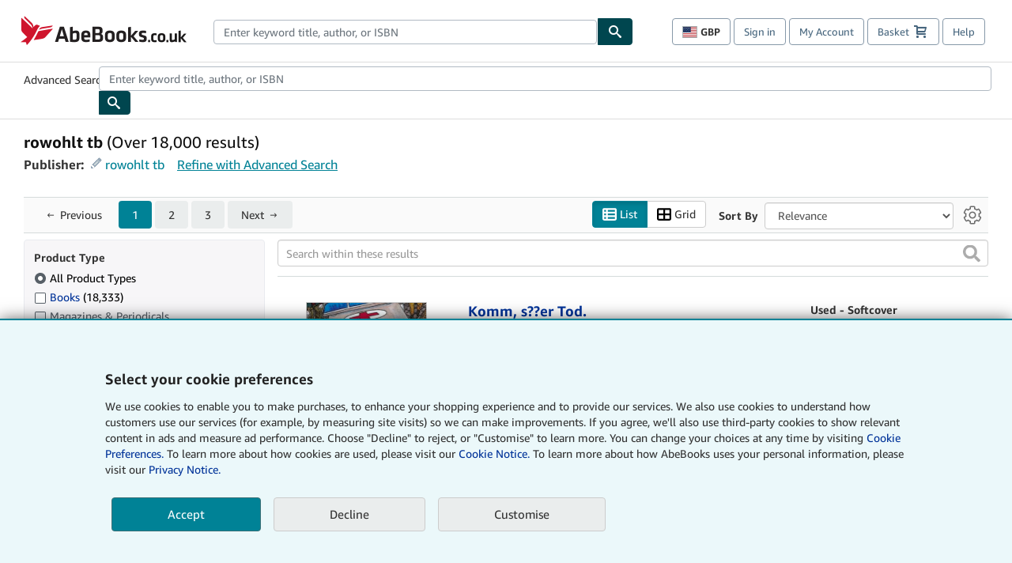

--- FILE ---
content_type: text/css
request_url: https://assets.prod.abebookscdn.com/cdn/uk/docs/CSS/widgets/amazon/AmazonRecommendations-a5426b6b36.css
body_size: 138
content:
#amz-web-service-recommendations{width:100%;margin-bottom:30px;margin-top:20px;float:left;clear:both}#amz-web-service-recommendations .hide{left:-9999px!important;position:absolute!important;top:-9999px!important}#amz-web-service-recommendations .header{border-bottom:1px solid #c9d4d7;float:left;width:100%;margin-bottom:10px;margin-top:15px}#amz-web-service-recommendations p{margin-bottom:3px}#amz-web-service-recommendations .recommendationContainer{width:18%;margin-left:1.5%;float:left}#amz-web-service-recommendations .recommendationContainer p{font-size:11px}#amz-web-service-recommendations .header .credits{border-bottom:1px dotted #666;color:#666;float:right;margin-right:3px;margin-top:0}#amz-web-service-recommendations img{margin-top:5px;margin-left:2px}a.amz-tip{border:1px solid #fff;float:right;padding:0 2px 3px 0}img.amz-note{margin-top:3px!important;margin-left:2px;float:right}#amz-web-service-recommendations .title{font-weight:700;font-size:13px;float:left;padding-bottom:4px;font-style:normal}

--- FILE ---
content_type: application/javascript
request_url: https://assets.prod.abebookscdn.com/cdn/uk/scripts/combined/searchresultslegacy-v2-aa3ced7ae4.js
body_size: 4960
content:
!function(b){"use strict";var g={helpers:{extendObj:function(){for(var e=1,t=arguments.length;e<t;e++)for(var i in arguments[e])arguments[e].hasOwnProperty(i)&&(arguments[e][i]&&arguments[e][i].constructor&&arguments[e][i].constructor===Object?(arguments[0][i]=arguments[0][i]||{},this.extendObj(arguments[0][i],arguments[e][i])):arguments[0][i]=arguments[e][i]);return arguments[0]}},useCustomLabels:function(e,t){e.readmoreShowLinkText&&e.readmoreHideLinkText&&(t.lessLink=e.readmoreHideLinkText,t.moreLink=e.readmoreShowLinkText)},useCustomAriaLabels:function(e,t){e.toggleMoreAriaLabel&&e.toggleLessAriaLabel&&(t.moreAriaLabel=e.toggleMoreAriaLabel,t.lessAriaLabel=e.toggleLessAriaLabel)},addToggleAriaLabel:function(e,t){if(e.readmoreState&&t.moreAriaLabel)return"open"===e.readmoreState?'aria-label="'+t.lessAriaLabel+'"':'aria-label="'+t.moreAriaLabel+'"'},countWords:function(e){return e.split(/\s+/).length},generateTrimmed:function(e,t){return e.split(/\s+/).slice(0,t).join(" ")},setElementAttributes:function(e,t){if(void 0!==e)for(var i in t)t.hasOwnProperty(i)&&e.setAttribute(i,t[i])},init:function(i){i=g.helpers.extendObj({},{target:"",numOfWords:50,toggle:!0,moreLink:"read more...",lessLink:"read less",linkClass:"rm-link",containerClass:!1,additionalContentClass:!1,startOpen:!1,useEllipsis:!0,afterToggle:function(){}},i);for(var e,t,n,a,r,o,s,l,d,u=b.querySelectorAll(i.target),c=u.length,m=[],p=[],h="rm-content_",f=0;f<c;f++)e=(s=u[f]).innerHTML,l=g.generateTrimmed(e,i.numOfWords),a=g.countWords(e),i.useEllipsis&&(l+="..."),p.push(l),(i.numOfWords<a-1||i.additionalContentClass)&&(i.additionalContentClass&&s.nextElementSibling&&0<=(l=s.nextElementSibling).className.indexOf(i.additionalContentClass)&&(e+=l.innerHTML,l.parentNode.removeChild(l)),d={"data-readmore-state":i.startOpen?"open":"closed",id:h+f,tabindex:"-1"},g.setElementAttributes(s,d),g.useCustomLabels(s.dataset,i),g.useCustomAriaLabels(s.dataset,i),(a=b.createElement("DIV")).innerHTML='<a href="javascript:void(0);" role="button" id="rm-more_'+f+'" class="'+i.linkClass+'" aria-controls="'+h+f+'"'+g.addToggleAriaLabel(s.dataset,i)+' style="cursor:pointer;" data-readmore="anchor" data-clicked="'+(i.startOpen?"true":"false")+'">'+(i.startOpen?i.lessLink:i.moreLink)+"</a>",i.containerClass&&(a.className=i.containerClass),s.innerHTML=i.startOpen?e:p[f],s.parentNode.insertBefore(a,s.nextSibling)),m.push(e);for(t=0,n=(r=b.querySelectorAll('[data-readmore="anchor"]')).length;t<n;t++)r[t].onclick=function(){var e,t=this;o=t.getAttribute("id"),o=o.split("_")[1],e=u[o],g.useCustomLabels(e.dataset,i),g.useCustomAriaLabels(e.dataset,i),"true"!==t.getAttribute("data-clicked")?(e.innerHTML=m[o],!1!==i.toggle?(d={"data-readmore-state":"open",tabindex:"0"},g.setElementAttributes(e,d),e.focus(),g.setElementAttributes(t,{"data-clicked":!0}),t.innerHTML=i.lessLink,i.lessAriaLabel&&t.setAttribute("aria-label",i.lessAriaLabel)):t.innerHTML=""):(d={"data-readmore-state":"closed",tabindex:"-1"},g.setElementAttributes(e,d),e.innerHTML=p[o],g.setElementAttributes(t,{"data-clicked":!1}),t.innerHTML=i.moreLink,i.moreAriaLabel&&t.setAttribute("aria-label",i.moreAriaLabel),i.afterToggle(e))}}};window.readMoreJS=g}(this.document),function(s){"use strict";var i="inlineEdit",n={activeEdit:!1,doFormRemove:!0,isSingleTerm:!1,errorMsg:"",minCopy:"",maxCopy:"",toCopy:"",ieSubmit:"",ieClick:"",ieDelete:"",searchCrumbContainerWidth:0,formLength:350,isRange:!1,isEditable:!1,label:"",labelWidth:0,sKey:"",sKeyB:"",sValue:"",sValueB:"",maxFieldLength:0,directionToOpen:"right",inputClassName:"",searchQueryMap:{},characterLimits:{tn:254,an:254,kn:254,pn:254,isbn:17,prlh:6,yrlh:4}};function t(e,t){this.element=e,this.options=s.extend({},n,t),this._defaults=n,this._name=i,this.init()}t.prototype={init:function(){var e=s(this.element),t=s("<span>");this.setDefaults(this.element,this.options),this.options.isEditable?(this.setOnClickBehaviour(this.element,this.options),e.addClass("editable"),e.attr("title",this.options.ieClick)):(t.html(e.html()).insertAfter(e),e.html(""))},setDefaults:function(e,t){var i=s(e).attr("data-key"),n=s(e).attr("href"),a=s(e).parent().find("b"),r="true"===s(e).attr("data-is-editable"),o="true"===s(e).attr("data-is-range");"SPAN"===e.nodeName&&(t.isSingleTerm=!0),t.inputClassName="ie-"+i,t.label=a.text(),t.labelWidth+=a.outerWidth(),t.formLength+=t.labelWidth,t.searchQueryMap=this.createSearchQueryMap(n),t.maxFieldLength=t.characterLimits[i],t.searchCrumbContainerWidth+=s("#searchterm-crumbs").outerWidth(),t.isEditable=r,t.isRange=o,t.sKey=i,t.sValue=s(e).html().trim(),this.setSlideDirection(e,t)},setOnClickBehaviour:function(e,t){var i=this;s(e).on("click",function(e){e.preventDefault(),i.createInlineEditForm.apply(i,[i.options]);var e=s(i.element).parent().find(".text-edit").filter(":visible"),t=e.val();e.focus(),e.val(""),e.val(t)})},setSlideDirection:function(e,t){t.searchCrumbContainerWidth<Math.ceil(s(e).parent().position().left)+t.formLength&&(t.directionToOpen="left")},createSearchQueryMap:function(e){for(var t={},i=e.split("&"),n=0;n<i.length;n++){var a,r=i[n].split("=");2===r.length&&(a=r[0],r=r[1],t[a]=decodeURIComponent(r.replace(/\+|%20/g," ")))}return t},createInlineEditForm:function(e){var t,i=this,n=s("<fieldset class='edit-button-container'></fieldset>"),a=s('<form method="get" action="//'+document.domain+'/servlet/SearchResults"></form>').attr({class:"inline-edit open-"+e.directionToOpen}).css("width",e.formLength).append(this.createLabel(e.label,e.labelWidth));e.isRange||((t=this.createTextBox(e.sKey,"text-edit form-control "+e.inputClassName,e.sValue,e.maxFieldLength,"text")).blur(function(){i.removeForm.apply(i,[s(this).parent()])}).css("padding-left",e.labelWidth+10),a.append(t)),n.append(this.createButton("save","submit",e)),e.isSingleTerm||n.append(this.createButton("delete","reset",e)),a.append(this.createHiddenFields(e.searchQueryMap,e.sKey)),a.append(n),a.on("submit",function(){i.handleFormSubmit.apply(i,[s(this),i.options])}),s(this.element).parent().append(a)},removeForm:function(e){this.options.doFormRemove&&e.remove()},handleFormSubmit:function(e,t){return t.isRange?this.validateChangeRange(e,t):this.validateChangeInput(e,t)},validateChangeInput:function(e,t){s(e).find(":text").val().trim()===t.sValue&&(t.doFormRemove=!0,e.remove())},validateChangeRange:function(e,t){},createLabel:function(e,t){return s("<label class='edit-label'></label>").html(e)},createHiddenFields:function(e,t){var i,n=s("<fieldset></fieldset>");for(i in e)e.hasOwnProperty(i)&&n.append(this.createTextBox(i,"",e[i],"","hidden"));return n},createButton:function(e,t,i){var n=this,t=s("<button></button>").attr({class:"edit-button button-"+e,type:t}).append(s("<span class='sr-only'></span>").html(e));return"delete"===e?(t.attr("title",i.ieDelete),t.on("click",function(e){s("."+n.options.inputClassName).attr("value",""),s(e.target).parent().parent().submit()})):t.attr("title",i.ieSubmit),t.on("mousedown",function(){n.options.doFormRemove=!1})},createTextBox:function(e,t,i,n,a){var r=this,e=s("<input>").attr({id:e,name:e,class:t,value:i,maxlength:n,type:a,autocomplete:"off"});return this.options.isSingleTerm&&(e.attr("required","true"),e.on("change invalid",function(){var e=s(this).get(0);e.setCustomValidity(""),e.validity.valid||e.setCustomValidity(r.options.errorMsg)})),e}},s.fn[i]=function(e){return this.each(function(){s.data(this,"plugin_"+i)||s.data(this,"plugin_"+i,new t(this,e))})}}(jQuery),function(e,t){"function"==typeof define&&define.amd?define([],t):"object"==typeof module&&module.exports?module.exports=t():(t=t(),e.Popover=t.Popover)}(this,function(){"use strict";function e(i,n){i=F(i),n=n||{};var a,e,r,t,o,s,l,d,u=i.getAttribute("data-trigger"),c=i.getAttribute("data-animation"),m=i.getAttribute("data-placement"),p=i.getAttribute("data-dismissible"),h=i.getAttribute("data-delay"),f=i.getAttribute("data-container"),b='<button type="button" class="close">×</button>',g=F(n.container),f=F(f),v=B(i,".modal"),L=B(i,".navbar-fixed-top"),y=B(i,".navbar-fixed-bottom"),C=(this.template=n.template||null,this.trigger=n.trigger||u||"hover",this.animation=n.animation&&"fade"!==n.animation?n.animation:c||"fade",this.placement=n.placement||m||E,this.delay=parseInt(n.delay||h)||200,this.dismissible=!(!n.dismissible&&"true"!==p),this.container=g||f||L||y||v||k.body,this),A=n.title||i.getAttribute("data-title")||null,x=n.content||i.getAttribute("data-content")||null;(x||this.template)&&(a=null,e=0,r=this.placement,t=function(e){null!==a&&e.target===F(".close",a)&&C.hide()},o=function(){C.container.removeChild(a),a=e=null},s=function(e){"click"!=C.trigger&&"focus"!=C.trigger||C.dismissible||e(i,"blur",C.hide),C.dismissible&&e(k,"click",t),M||e(T,"resize",C.hide,P)},l=function(){s(R),V.call(i,"shown","popover")},d=function(){s(D),o(),V.call(i,"hidden","popover")},this.toggle=function(){null===a?C.show():C.hide()},this.show=function(){clearTimeout(e),e=setTimeout(function(){var e,t;null===a&&(r=C.placement,A=n.title||i.getAttribute("data-title"),x=(x=n.content||i.getAttribute("data-content")).replace(/^\s+|\s+$/g,""),a=k.createElement("div"),null!==x&&null===C.template?(a.setAttribute("role","tooltip"),null!==A&&((t=k.createElement("h3")).setAttribute("class","popover-title"),t.innerHTML=C.dismissible?A+b:A,a.appendChild(t)),t=k.createElement("div"),e=k.createElement("div"),t.setAttribute("class","arrow"),e.setAttribute("class","popover-content"),a.appendChild(t),a.appendChild(e),e.innerHTML=C.dismissible&&null===A?x+b:x):(t=k.createElement("div"),C.template=C.template.replace(/^\s+|\s+$/g,""),t.innerHTML=C.template,a.innerHTML=t.firstChild.innerHTML),C.container.appendChild(a),a[S].display="block",a.setAttribute("class","popover "+r+" "+C.animation),I(i,a,r,C.container),W(a,"in")||H(a,"in"),V.call(i,"show","popover"),C.animation?j(a,l):l())},20)},this.hide=function(){clearTimeout(e),e=setTimeout(function(){a&&null!==a&&W(a,"in")&&(V.call(i,"hide","popover"),N(a,"in"),C.animation?j(a,d):d())},C.delay)},"Popover"in i||("hover"===C.trigger?(R(i,w[0],C.show),C.dismissible||R(i,w[1],C.hide)):"click"!=C.trigger&&"focus"!=C.trigger||R(i,C.trigger,C.toggle)),i.Popover=C)}var T="undefined"!=typeof global?global:this||window,k=document,A=k.documentElement,t=T.BSN={},s=t.supports=[],w="onmouseleave"in k?["mouseenter","mouseleave"]:["mouseover","mouseout"],i="Transition",n="Webkit",S="style",x="left",E="top",M=!("opacity"in A[S]),O=/\b(top|bottom|left|right)+/,a=n+i in A[S]||i.toLowerCase()in A[S],r=n+i in A[S]?n.toLowerCase()+i+"End":i.toLowerCase()+"end",o=n+"Duration"in A[S]?n.toLowerCase()+i+"Duration":i.toLowerCase()+"Duration",H=function(e,t){e.classList.add(t)},N=function(e,t){e.classList.remove(t)},W=function(e,t){return e.classList.contains(t)},F=function(e,t){return"object"==typeof e?e:(t||k).querySelector(e)},B=function(e,t){var i=t.charAt(0),n=t.substr(1);if("."===i){for(;e&&e!==k;e=e.parentNode)if(null!==F(t,e.parentNode)&&W(e,n))return e}else if("#"===i)for(;e&&e!==k;e=e.parentNode)if(e.id===n)return e;return!1},R=function(e,t,i,n){e.addEventListener(t,i,n=n||!1)},D=function(e,t,i,n){e.removeEventListener(t,i,n=n||!1)},l=function(i,n,a,r){R(i,n,function e(t){a(t),D(i,n,e,r)},r)},P=!!function(){var e=!1;try{var t=Object.defineProperty({},"passive",{get:function(){e=!0}});l(T,"testPassive",null,t)}catch(e){}return e}()&&{passive:!0},d=function(e){e=a?T.getComputedStyle(e)[o]:0;return"number"!=typeof(e=parseFloat(e))||isNaN(e)?0:1e3*e},j=function(e,t){var i=0;d(e)?l(e,r,function(e){i||t(e),i=1}):setTimeout(function(){i||t(),i=1},17)},V=function(e,t,i){e=new CustomEvent(e+".bs."+t);e.relatedTarget=i,this.dispatchEvent(e)},_=function(){return{y:T.pageYOffset||A.scrollTop,x:T.pageXOffset||A.scrollLeft}},I=function(e,t,i,n){var a,r,o,s,l=t.offsetWidth,d=t.offsetHeight,u=A.clientWidth||k.body.clientWidth,c=A.clientHeight||k.body.clientHeight,e=e.getBoundingClientRect(),n=n===k.body?_():{x:n.offsetLeft+n.scrollLeft,y:n.offsetTop+n.scrollTop},m=e.right-e[x],p=e.bottom-e[E],h=F('[class*="arrow"]',t),f=e[E]+p/2-d/2<0,b=e[x]+m/2-l/2<0,g=e[x]+l/2+m/2>=u,v=e[E]+d/2+p/2>=c,L=e[E]-d<0,y=e[x]-l<0,c=e[E]+d+p>=c,C=e[x]+l+m>=u;(i="right"===(i=(i="bottom"===(i=(i=(i===x||"right"===i)&&y&&C?E:i)===E&&L?"bottom":i)&&c?E:i)===x&&y?"right":i)&&C?x:i)===x||"right"===i?(r=i===x?e[x]+n.x-l:e[x]+n.x+m,f?(a=e[E]+n.y,o=p/2):v?(a=e[E]+n.y-d+p,o=d-p/2):a=e[E]+n.y-d/2+p/2):i!==E&&"bottom"!==i||(a=i===E?e[E]+n.y-d:e[E]+n.y+p,b?(r=0,s=e[x]+m/2):g?(r=u-1.01*l,s=l-(u-e[x])+m/2):r=e[x]+n.x-l/2+m/2),t[S][E]=a+"px",t[S][x]=r+"px",o&&(h[S][E]=o+"px"),s&&(h[S][x]=s+"px"),-1===t.className.indexOf(i)&&(t.className=t.className.replace(O,i))},u=(t.version="2.0.27",s.push(["Popover",e,'[data-toggle="popover"]']),t.initCallback=function(e){e=e||k;for(var t=0,i=s.length;t<i;t++){r=void 0;o=void 0;var n=s[t][1];var a=e.querySelectorAll(s[t][2]);for(var r=0,o=a.length;r<o;r++)new n(a[r])}});return k.body?u():R(k,"DOMContentLoaded",function(){u()}),{Popover:e}}),function(){var e=window.configsrp.rm_props;e&&window.readMoreJS&&window.readMoreJS.init(e)}();

--- FILE ---
content_type: application/javascript
request_url: https://assets.prod.abebookscdn.com/cdn/uk/scripts/components/rollup_feedback_survey_modal-c3fdf56d8b.js
body_size: 6856
content:
!function(){var n={61648:function(e,t,n){"use strict";n.r(t),n.d(t,{Accordion:function(){return p},Alert:function(){return i},Breadcrumbs:function(){return m},ContentWrapper:function(){return f},Labeled:function(){return h},MainPadded:function(){return b},Modal:function(){return _},Notice:function(){return a},OptionList:function(){return N},OptionListChoice:function(){return x},Panel:function(){return l},PanelGroup:function(){return v},SummaryNotice:function(){return g},Tabs:function(){return s},Tooltip:function(){return y}});var r=n(41594);function a(e){return r.createElement("div",{className:"notice alert alert-"+(e.type||"info")},e.children)}const o={info:"https://assets.abebookscdn.com/cdn/com/images/logos/icon_info.png",warning:"https://assets.abebookscdn.com/cdn/com/images/logos/icon_warning.png",danger:"https://assets.abebookscdn.com/cdn/com/images/logos/icon_error.png",success:"https://assets.abebookscdn.com/cdn/com/images/logos/icon_check.png",spinner:"https://assets.abebookscdn.com/cdn/com/images/logos/preloader_mermaid_mini_light.gif"};function i(e){var t=e.type||"info";return r.createElement("div",{className:"alert-container alert-type-"+t},r.createElement("img",{alt:"",className:"alert-icon alert-type-"+t,src:o[t]}),r.createElement("div",{className:"alert-data"},r.createElement("div",{className:"alert-header"},e.title),r.createElement("div",{className:"alert-body"},e.children)))}class s extends r.Component{constructor(e){super(e),this.state={activeTabName:e.initialTabName||e.tabs[0].name}}render(){return r.createElement("div",{className:"tabs-container"},r.createElement("div",{className:"tabs-headers"},this.renderTabs()),r.createElement("div",{className:"tabs-body"},this.props.children(this.state.activeTabName)))}renderTabs(){return this.props.tabs.map(e=>r.createElement("div",{key:e.name,className:"tab "+(this.state.activeTabName===e.name?"active":"inactive"),onClick:this.handleTabClick.bind(this,e.name)},e.label))}handleTabClick(e){this.setState({activeTabName:e})}}var l=function(e){return r.createElement("div",{className:`panel ${e.inner?"inner":"panel-default"} `+(e.className||"")},e.title&&r.createElement("div",{className:"panel-heading"},e.title),r.createElement("div",{className:"panel-body "+(e.bodyClassName||"")},e.children))},c=n(38993);d=function(e){return null==e};var d,u=function e(t){return 0===arguments.length||null!=t&&"object"==typeof t&&!0===t["@@functional/placeholder"]?e:d.apply(this,arguments)};class p extends r.Component{constructor(e){super(e),this.handleToggle=this.handleToggle.bind(this),this.state={expanded:u(e.expanded)?e.expandedDefault:e.expanded}}componentDidUpdate(e,t){u(this.props.expanded)&&!u(e.expanded)&&this.setState({expanded:e.expanded})}handleToggle(){this.isControlled()||this.setState({expanded:!this.state.expanded})}setExpanded(e){this.isControlled()||this.setState({expanded:e})}render(){var e=(this.isControlled()?this.props:this.state).expanded;return r.createElement("div",{id:this.props.id,className:"accordion "+(e?"expanded":"collapsed")},r.createElement("div",{className:"accordion-header  "+(this.isControlled()?"":"active"),onClick:this.handleToggle},r.createElement("span",{className:"toggle-icon"},r.createElement(c,{name:e?"angle-up":"angle-down"})),this.props.title),r.createElement("div",{className:"accordion-body"},this.props.children))}isControlled(){return!u(this.props.expanded)}}function m(n){return r.createElement("nav",{className:"breadcrumb-trail phx-breadcrumbs-trail"},n.steps&&n.steps.map((e,t)=>r.createElement("div",{key:t,className:"breadcrumb"},t===n.currIndex?r.createElement("strong",null,e):e)))}function f(e){return r.createElement("main",{className:"content-fluid main-content-wrapper "+(e.inside?"inside-page":"")},r.createElement("div",{className:"content-width-wrapper"},e.children))}function h(e){return r.createElement("div",{className:"labeled-data row"},r.createElement("div",{className:"label-header col-xs-12 col-sm-3"},r.createElement("label",null,e.label)),r.createElement("div",{className:"labeled-body col-xs-12 col-sm-9"},e.children,e.description&&r.createElement("p",{className:"help-text"},e.description)))}function b(e){return r.createElement("div",{className:"content-pane"},e.header&&r.createElement("div",{id:"pageheader"},e.header),r.createElement("div",{id:"main",className:"main-content-wrapper"},r.createElement("div",{className:"content-width-wrapper"},e.children)))}function v(e){return r.createElement("div",{className:"panel-group"},e.headerContent&&r.createElement("header",{className:"group-header"},e.headerContent),r.createElement("main",null,e.children))}function g(e){return r.createElement("div",{className:"summary-notice"+(e.type?" type-"+e.type:"")},e.children)}function y(e){return r.createElement("div",{className:"tooltip"},r.createElement("span",{className:"tooltip-title"},e.title),r.createElement(c,{name:"caret-down"}),r.createElement("div",{className:"tooltip-expanded align-"+(e.alignment||"left")},r.createElement("div",{className:"tooltip-content"},e.children)))}var t=n(46942),E=n.n(t);class _ extends r.Component{handleScroll(e){document.body.style.overflow=e?"hidden":null}componentWillMount(){this.handleScroll(this.props.showModal)}componentDidUpdate(){this.handleScroll(this.props.showModal)}render(){return r.createElement("div",{role:"dialog","aria-labelledby":"abe-modal-header","aria-modal":"true",tabIndex:-1,"aria-hidden":this.props.showModal?"false":"true",className:E()("abe-modal",{hidden:!this.props.showModal})},r.createElement("div",{role:"document",className:"abe-modal-dialog"},this.props.modalHeader&&r.createElement("div",{id:"abe-modal-header",className:"abe-modal-header"},this.props.modalHeader),r.createElement("div",{className:"abe-modal-body"},this.props.children),this.props.modalFooter&&r.createElement("div",{className:"abe-modal-footer"},this.props.modalFooter)))}}function N(e){return r.createElement("div",{className:"option-list-container"},e.children)}function x(e){return r.createElement("div",{className:"option-list-choice"},e.children)}},91257:function(e,t,n){"use strict";n.r(t),n.d(t,{ErrorBoundary:function(){return a},useErrorBoundary:function(){return o}});var r=n(41594);class a extends r.Component{constructor(e){super(e),this.state={hasError:!1}}static getDerivedStateFromError(e){return{hasError:!0}}componentDidCatch(e,t){var n,r=null==(r=window.abebooks)?void 0:r.awsRum;r&&r.recordError(e),null!=(n=(r=this.props).onError)&&n.call(r,e,t)}render(){var e;return this.state.hasError?null!=(e=this.props.showIfError)?e:null:this.props.children}}function o(){const[e,t]=(0,r.useState)({error:null,hasError:!1}),n=(0,r.useMemo)(()=>({showBoundary:e=>t({error:e,hasError:!0})}),[]);if(e.hasError)throw e.error;return n}},5157:function(e,t,n){"use strict";var r=n(31601),r=n.n(r),a=n(76314),n=n.n(a)()(r());n.push([e.id,".abe-modal{position:fixed;top:0;left:0;width:100vw;height:100vh;background:rgba(0,0,0,.4);z-index:1100}.abe-modal .abe-modal-dialog{position:fixed;background:#fff;min-width:25vw;width:auto;max-width:100%;height:auto;top:50%;left:50%;transform:translate(-50%, -50%);border:1px solid #aab7b8;overflow-y:auto}@media screen and (max-width: 420px){.abe-modal .abe-modal-dialog{width:90vw;height:auto;max-height:90vh}}.abe-modal .abe-modal-header{position:relative;background:#dfe4e4;border-bottom:1px solid #aab7b8;height:15%;padding:8px}.abe-modal .abe-modal-body{position:relative;height:auto;max-height:60%;padding:20px}.abe-modal .abe-modal-footer{position:relative;height:25%;bottom:0;width:100%;padding:8px;background:#dfe4e4;border-top:1px solid #aab7b8;text-align:right}.rollup-modal-close{float:right;padding:8px;cursor:pointer}.rollup-modal-title{font-size:24px}.rollup-feedback-modal-iframe{width:800px;height:500px}@media(max-height: 600px){.rollup-feedback-modal-iframe{height:70vh}}@media(max-width: 850px){.rollup-feedback-modal-iframe{width:100%}}",""]),t.A=n},76314:function(e){"use strict";e.exports=function(r){var d=[];return d.toString=function(){return this.map(function(e){var t="",n=void 0!==e[5];return e[4]&&(t+="@supports (".concat(e[4],") {")),e[2]&&(t+="@media ".concat(e[2]," {")),n&&(t+="@layer".concat(0<e[5].length?" ".concat(e[5]):""," {")),t+=r(e),n&&(t+="}"),e[2]&&(t+="}"),e[4]&&(t+="}"),t}).join("")},d.i=function(e,t,n,r,a){"string"==typeof e&&(e=[[null,e,void 0]]);var o={};if(n)for(var i=0;i<this.length;i++){var s=this[i][0];null!=s&&(o[s]=!0)}for(var l=0;l<e.length;l++){var c=[].concat(e[l]);n&&o[c[0]]||(void 0!==a&&(void 0!==c[5]&&(c[1]="@layer".concat(0<c[5].length?" ".concat(c[5]):""," {").concat(c[1],"}")),c[5]=a),t&&(c[2]&&(c[1]="@media ".concat(c[2]," {").concat(c[1],"}")),c[2]=t),r&&(c[4]?(c[1]="@supports (".concat(c[4],") {").concat(c[1],"}"),c[4]=r):c[4]="".concat(r)),d.push(c))}},d}},31601:function(e){"use strict";e.exports=function(e){return e[1]}},2694:function(e,t,n){"use strict";var i=n(6925);function r(){}function a(){}a.resetWarningCache=r,e.exports=function(){function e(e,t,n,r,a,o){if(o!==i)throw(o=new Error("Calling PropTypes validators directly is not supported by the `prop-types` package. Use PropTypes.checkPropTypes() to call them. Read more at http://fb.me/use-check-prop-types")).name="Invariant Violation",o}function t(){return e}var n={array:e.isRequired=e,bigint:e,bool:e,func:e,number:e,object:e,string:e,symbol:e,any:e,arrayOf:t,element:e,elementType:e,instanceOf:t,node:e,objectOf:t,oneOf:t,oneOfType:t,shape:t,exact:t,checkPropTypes:a,resetWarningCache:r};return n.PropTypes=n}},5556:function(e,t,n){e.exports=n(2694)()},6925:function(e){"use strict";e.exports="SECRET_DO_NOT_PASS_THIS_OR_YOU_WILL_BE_FIRED"},38993:function(e,t,n){"use strict";Object.defineProperty(t,"__esModule",{value:!0});var b=Object.assign||function(e){for(var t=1;t<arguments.length;t++){var n,r=arguments[t];for(n in r)Object.prototype.hasOwnProperty.call(r,n)&&(e[n]=r[n])}return e},r=function(e,t,n){return t&&a(e.prototype,t),n&&a(e,n),e},v=o(n(41594)),n=o(n(5556));function a(e,t){for(var n=0;n<t.length;n++){var r=t[n];r.enumerable=r.enumerable||!1,r.configurable=!0,"value"in r&&(r.writable=!0),Object.defineProperty(e,r.key,r)}}function o(e){return e&&e.__esModule?e:{default:e}}var i=function(e){function t(){var e;if(this instanceof t)return(e=function(e,t){if(e)return!t||"object"!=typeof t&&"function"!=typeof t?e:t;throw new ReferenceError("this hasn't been initialised - super() hasn't been called")}(this,(t.__proto__||Object.getPrototypeOf(t)).call(this))).displayName="FontAwesome",e;throw new TypeError("Cannot call a class as a function")}var n=t;if("function"!=typeof e&&null!==e)throw new TypeError("Super expression must either be null or a function, not "+typeof e);return n.prototype=Object.create(e&&e.prototype,{constructor:{value:n,enumerable:!1,writable:!0,configurable:!0}}),e&&(Object.setPrototypeOf?Object.setPrototypeOf(n,e):n.__proto__=e),r(t,[{key:"render",value:function(){var e=this.props,t=e.border,n=e.cssModule,r=e.className,a=e.fixedWidth,o=e.flip,i=e.inverse,s=e.name,l=e.pulse,c=e.rotate,d=e.size,u=e.spin,p=e.stack,m=e.tag,m=void 0===m?"span":m,f=e.ariaLabel,e=function(e,t){var n,r={};for(n in e)0<=t.indexOf(n)||Object.prototype.hasOwnProperty.call(e,n)&&(r[n]=e[n]);return r}(e,["border","cssModule","className","fixedWidth","flip","inverse","name","pulse","rotate","size","spin","stack","tag","ariaLabel"]),f=f?{"aria-label":f}:{"aria-hidden":!0},h=[];return n?(h.push(n.fa),h.push(n["fa-"+s]),d&&h.push(n["fa-"+d]),u&&h.push(n["fa-spin"]),l&&h.push(n["fa-pulse"]),t&&h.push(n["fa-border"]),a&&h.push(n["fa-fw"]),i&&h.push(n["fa-inverse"]),o&&h.push(n["fa-flip-"+o]),c&&h.push(n["fa-rotate-"+c]),p&&h.push(n["fa-stack-"+p])):(h.push("fa"),h.push("fa-"+s),d&&h.push("fa-"+d),u&&h.push("fa-spin"),l&&h.push("fa-pulse"),t&&h.push("fa-border"),a&&h.push("fa-fw"),i&&h.push("fa-inverse"),o&&h.push("fa-flip-"+o),c&&h.push("fa-rotate-"+c),p&&h.push("fa-stack-"+p)),r&&h.push(r),v.default.createElement(m,b({},e,f,{className:h.join(" ")}))}}]),t}(v.default.Component);i.propTypes={ariaLabel:n.default.string,border:n.default.bool,className:n.default.string,cssModule:n.default.object,fixedWidth:n.default.bool,flip:n.default.oneOf(["horizontal","vertical"]),inverse:n.default.bool,name:n.default.string.isRequired,pulse:n.default.bool,rotate:n.default.oneOf([90,180,270]),size:n.default.oneOf(["lg","2x","3x","4x","5x"]),spin:n.default.bool,stack:n.default.oneOf(["1x","2x"]),tag:n.default.string},t.default=i,e.exports=t.default},22756:function(e,t,n){"use strict";n.r(t);var r=n(85072),r=n.n(r),a=n(97825),a=n.n(a),o=n(77659),o=n.n(o),i=n(55056),i=n.n(i),s=n(10540),s=n.n(s),l=n(41113),l=n.n(l),n=n(5157),c={};c.styleTagTransform=l(),c.setAttributes=i(),c.insert=o().bind(null,"head"),c.domAPI=a(),c.insertStyleElement=s(),r()(n.A,c),t.default=n.A&&n.A.locals?n.A.locals:void 0},85072:function(e){"use strict";var c=[];function d(e){for(var t=-1,n=0;n<c.length;n++)if(c[n].identifier===e){t=n;break}return t}function s(e,t){for(var n={},r=[],a=0;a<e.length;a++){var o=e[a],i=t.base?o[0]+t.base:o[0],s=n[i]||0,l="".concat(i," ").concat(s),i=(n[i]=s+1,d(l)),s={css:o[1],media:o[2],sourceMap:o[3],supports:o[4],layer:o[5]};-1!==i?(c[i].references++,c[i].updater(s)):(o=function(t,e){var n=e.domAPI(e);return n.update(t),function(e){e?e.css===t.css&&e.media===t.media&&e.sourceMap===t.sourceMap&&e.supports===t.supports&&e.layer===t.layer||n.update(t=e):n.remove()}}(s,t),t.byIndex=a,c.splice(a,0,{identifier:l,updater:o,references:1})),r.push(l)}return r}e.exports=function(e,o){var i=s(e=e||[],o=o||{});return function(e){e=e||[];for(var t=0;t<i.length;t++){var n=d(i[t]);c[n].references--}for(var e=s(e,o),r=0;r<i.length;r++){var a=d(i[r]);0===c[a].references&&(c[a].updater(),c.splice(a,1))}i=e}}},77659:function(e){"use strict";var n={};e.exports=function(e,t){e=function(e){if(void 0===n[e]){var t=document.querySelector(e);if(window.HTMLIFrameElement&&t instanceof window.HTMLIFrameElement)try{t=t.contentDocument.head}catch(e){t=null}n[e]=t}return n[e]}(e);if(!e)throw new Error("Couldn't find a style target. This probably means that the value for the 'insert' parameter is invalid.");e.appendChild(t)}},10540:function(e){"use strict";e.exports=function(e){var t=document.createElement("style");return e.setAttributes(t,e.attributes),e.insert(t,e.options),t}},55056:function(e,t,n){"use strict";e.exports=function(e){var t=n.nc;t&&e.setAttribute("nonce",t)}},97825:function(e){"use strict";e.exports=function(o){var i;return"undefined"==typeof document?{update:function(){},remove:function(){}}:(i=o.insertStyleElement(o),{update:function(e){var t,n,r,a;t=i,n=o,r="",(e=e).supports&&(r+="@supports (".concat(e.supports,") {")),e.media&&(r+="@media ".concat(e.media," {")),(a=void 0!==e.layer)&&(r+="@layer".concat(0<e.layer.length?" ".concat(e.layer):""," {")),r+=e.css,a&&(r+="}"),e.media&&(r+="}"),e.supports&&(r+="}"),(a=e.sourceMap)&&"undefined"!=typeof btoa&&(r+="\n/*# sourceMappingURL=data:application/json;base64,".concat(btoa(unescape(encodeURIComponent(JSON.stringify(a))))," */")),n.styleTagTransform(r,t,n.options)},remove:function(){var e;null!==(e=i).parentNode&&e.parentNode.removeChild(e)}})}},41113:function(e){"use strict";e.exports=function(e,t){if(t.styleSheet)t.styleSheet.cssText=e;else{for(;t.firstChild;)t.removeChild(t.firstChild);t.appendChild(document.createTextNode(e))}}},5240:function(e,t){"use strict";Object.defineProperty(t,"__esModule",{value:!0}),t.domainFromHostname=t.getCdnDomainFromWindow=t.getApexDomainNameFromWindow=t.getLangFromWindow=t.getDomainFromWindow=t.AbeLanguage=t.AbeDomain=void 0;var n,r,a,o="abeLang",i=((a=n=t.AbeDomain||(t.AbeDomain={})).com="com",a.fr="fr",a.es="es",a.en="en",a.it="it",a.de="de",a.zvab="zvab",a.uk="uk",(a=r=t.AbeLanguage||(t.AbeLanguage={})).en="en",a.de="de",a.fr="fr",a.it="it",a.es="es",new Map([[n.com,"abebooks.com"],[n.fr,"abebooks.fr"],[n.es,"iberlibro.com"],[n.it,"abebooks.it"],[n.de,"abebooks.de"],[n.zvab,"zvab.com"],[n.uk,"abebooks.co.uk"]]));function s(){var e;return null!=(e=null==(e=window[o])?void 0:e.locale)?e:n.com}t.getDomainFromWindow=s,t.getLangFromWindow=function(){var e;return null!=(e=null==(e=window[o])?void 0:e.lang)?e:r.en},t.getApexDomainNameFromWindow=function(){return i.get(s())},t.getCdnDomainFromWindow=function(){return window.abeCDN||""},t.domainFromHostname=function(){var t=location.hostname,e=Array.from(i.entries()).find(function(e){return-1!==t.lastIndexOf(e[1])});return e?e[0]:n.com}},49098:function(e,t,n){"use strict";Object.defineProperty(t,"__esModule",{value:!0}),t.LAZY_LOAD_DEFAULT_IMAGE=t.NO_CONTRIBUTOR_IMAGE_URL=t.NO_IMAGE_URL=t.CDN_ZVAB=t.CDN_IT=t.CDN_ES=t.CDN_FR=t.CDN_DE=t.CDN_UK=t.CDN_COM=t.CDN_SHARED=void 0;n=n(5240);t.CDN_SHARED="".concat((0,n.getCdnDomainFromWindow)(),"/cdn/shared"),t.CDN_COM="/cdn/com",t.CDN_UK="/cdn/uk",t.CDN_DE="/cdn/de",t.CDN_FR="/cdn/fr",t.CDN_ES="/cdn/es",t.CDN_IT="/cdn/it",t.CDN_ZVAB="/cdn/zvab",t.NO_IMAGE_URL="".concat(t.CDN_SHARED,"/images/common/placeholder/no-image.gif"),t.NO_CONTRIBUTOR_IMAGE_URL="".concat(t.CDN_SHARED,"/images/common/placeholder/no-contributor-image.png"),t.LAZY_LOAD_DEFAULT_IMAGE="".concat(t.CDN_SHARED,"/images/common/loading/collections-spinner.gif")},97718:function(e,t,n){"use strict";var r,a,o=this&&this.__extends||(r=function(e,t){return(r=Object.setPrototypeOf||({__proto__:[]}instanceof Array?function(e,t){e.__proto__=t}:function(e,t){for(var n in t)Object.prototype.hasOwnProperty.call(t,n)&&(e[n]=t[n])}))(e,t)},function(e,t){if("function"!=typeof t&&null!==t)throw new TypeError("Class extends value "+String(t)+" is not a constructor or null");function n(){this.constructor=e}r(e,t),e.prototype=null===t?Object.create(t):(n.prototype=t.prototype,new n)}),i=this&&this.__importDefault||function(e){return e&&e.__esModule?e:{default:e}},s=(Object.defineProperty(t,"__esModule",{value:!0}),t.RollupSurveyModal=void 0,i(n(41594))),l=n(61648),c=n(49098),i=(n(22756),a=s.default.Component,o(d,a),d.prototype.onFeedbackClicked=function(e){this.setState({showModal:!0}),e.preventDefault()},d.prototype.onCloseModal=function(){this.setState({showModal:!1})},d.prototype.getModalTitle=function(){return s.default.createElement("table",{width:"100%"},s.default.createElement("tr",null,s.default.createElement("td",null,s.default.createElement("h3",{className:"rollup-modal-title"},this.props.modalTitle)),s.default.createElement("td",{align:"right"},s.default.createElement("img",{src:"".concat(c.CDN_SHARED,"/images/common/icons/icon_close.png"),className:"rollup-modal-close",onClick:this.onCloseModal,style:{position:"relative",right:"10px"}}))))},d.prototype.render=function(){return s.default.createElement(l.Modal,{showModal:this.state.showModal,modalHeader:this.getModalTitle(),modalFooter:null},this.state.showModal&&s.default.createElement("iframe",{className:"rollup-feedback-modal-iframe",src:this.props.modalSurveyUrl}))},d);function d(e){var t=a.call(this,e)||this;return t.state={showModal:!1},t.onFeedbackClicked=t.onFeedbackClicked.bind(t),t.onCloseModal=t.onCloseModal.bind(t),t.getModalTitle=t.getModalTitle.bind(t),document.getElementById(e.modalOpenListenerId).addEventListener("click",t.onFeedbackClicked),t}t.RollupSurveyModal=i},74337:function(e,t,n){"use strict";var r,a,o,i=this&&this.__createBinding||(Object.create?function(e,t,n,r){void 0===r&&(r=n);var a=Object.getOwnPropertyDescriptor(t,n);a&&!("get"in a?!t.__esModule:a.writable||a.configurable)||(a={enumerable:!0,get:function(){return t[n]}}),Object.defineProperty(e,r,a)}:function(e,t,n,r){e[r=void 0===r?n:r]=t[n]}),s=this&&this.__setModuleDefault||(Object.create?function(e,t){Object.defineProperty(e,"default",{enumerable:!0,value:t})}:function(e,t){e.default=t}),l=this&&this.__importStar||function(e){if(e&&e.__esModule)return e;var t={};if(null!=e)for(var n in e)"default"!==n&&Object.prototype.hasOwnProperty.call(e,n)&&i(t,e,n);return s(t,e),t},t=(Object.defineProperty(t,"__esModule",{value:!0}),l(n(41594))),l=l(n(75206)),c=n(97718),n=(n(22756),n(91257)),d="rollup-feedback-link";a=document.getElementById("rollup-feedback-survey-modal-mount"),o=document.getElementById(d),null!=a&&null!=o&&(r=o.getAttribute("href"),o=o.textContent,l.render(t.createElement(n.ErrorBoundary,null,t.createElement(c.RollupSurveyModal,{modalOpenListenerId:d,modalSurveyUrl:r,modalTitle:o})),a))},41594:function(e){"use strict";e.exports=React},75206:function(e){"use strict";e.exports=ReactDOM},46942:function(e,t){var n;!function(){"use strict";var r={}.hasOwnProperty;function a(){for(var e="",t=0;t<arguments.length;t++){var n=arguments[t];n&&(e=o(e,function(e){if("string"==typeof e||"number"==typeof e)return e;if("object"!=typeof e)return"";if(Array.isArray(e))return a.apply(null,e);if(e.toString!==Object.prototype.toString&&!e.toString.toString().includes("[native code]"))return e.toString();var t,n="";for(t in e)r.call(e,t)&&e[t]&&(n=o(n,t));return n}(n)))}return e}function o(e,t){return t?e?e+" "+t:e+t:e}e.exports?e.exports=a.default=a:void 0!==(n=function(){return a}.apply(t,[]))&&(e.exports=n)}()}},r={};function a(e){var t=r[e];return void 0!==t||(t=r[e]={id:e,exports:{}},n[e].call(t.exports,t,t.exports,a)),t.exports}a.n=function(e){var t=e&&e.__esModule?function(){return e.default}:function(){return e};return a.d(t,{a:t}),t},a.d=function(e,t){for(var n in t)a.o(t,n)&&!a.o(e,n)&&Object.defineProperty(e,n,{enumerable:!0,get:t[n]})},a.o=function(e,t){return Object.prototype.hasOwnProperty.call(e,t)},a.r=function(e){"undefined"!=typeof Symbol&&Symbol.toStringTag&&Object.defineProperty(e,Symbol.toStringTag,{value:"Module"}),Object.defineProperty(e,"__esModule",{value:!0})},a.nc=void 0,a(74337)}();

--- FILE ---
content_type: application/javascript
request_url: https://assets.prod.abebookscdn.com/cdn/uk/scripts/widgets/search/SearchFormCleaner-e8b30911e3.js
body_size: 319
content:
function SearchFormCleaner(n,e){var c=this,t=n;if(null==t)return this;function o(n,e){null!=(n=$(t).find(n))&&$(n).val(e)}document.cookie.split("; ").forEach(function(n){keyValueArr=n.split("="),keyValueArr[0],keyValueArr[1]});this.clearForm=function(){["an","tn","isbn","kn","pn","yrl","yrh","prl","prh"].forEach(function(n){n=$(t).find("input[name="+n+"]");null!=n&&$(n).val("")}),["#binding1","#b-0","#boolean-2","#boolean-2-nbc","#condition-1"].forEach(function(n){null!=(n=$(t).find(n))&&$(n).attr("checked",!0)}),["fe","sgnd","dj","xpod","#condition-2","#condition-3"].forEach(function(n){n='input[name="'+n+'"]';null!=(n=$(t).find(n))&&$(n).attr("checked",!1)}),o("select[name=recentlyadded]","all"),o("select[name=cty]","-1"),o("select[name=ds]","30"),o("select[name=sortby]","zvab"==function(n){n=-1<n.indexOf("://")?n.split("/")[2]:n.split("/")[0];return n=n.split(":")[0]}(window.location.href).split(".")[1].toLowerCase()?"20":"17");var n=$("#was-sort-selected");null!=n&&n.val("true"),$(".ptype:checkbox:checked").prop("checked",!1),$(".ptref:checkbox:checked").prop("checked",!1)},(e=e||[]).forEach(function(n){$(n).on("click",c.clearForm)})}